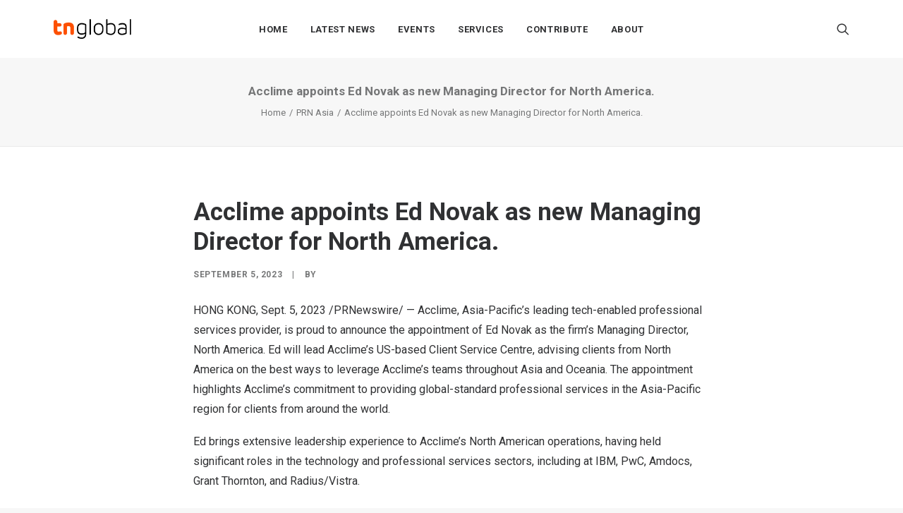

--- FILE ---
content_type: text/html; charset=UTF-8
request_url: https://technode.global/prnasia/acclime-appoints-ed-novak-as-new-managing-director-for-north-america/
body_size: 16763
content:
<!DOCTYPE html>
<html class="no-touch" lang="en-US" xmlns="http://www.w3.org/1999/xhtml">
<head>
<meta http-equiv="Content-Type" content="text/html; charset=UTF-8">
<meta name="viewport" content="width=device-width, initial-scale=1">
<link rel="profile" href="https://gmpg.org/xfn/11">
<link rel="pingback" href="https://technode.global/xmlrpc.php">
<meta name='robots' content='index, follow, max-image-preview:large, max-snippet:-1, max-video-preview:-1' />

	<!-- This site is optimized with the Yoast SEO plugin v26.8 - https://yoast.com/product/yoast-seo-wordpress/ -->
	<title>Acclime appoints Ed Novak as new Managing Director for North America. - TNGlobal</title>
	<link rel="canonical" href="https://technode.global/prnasia/acclime-appoints-ed-novak-as-new-managing-director-for-north-america/" />
	<meta property="og:locale" content="en_US" />
	<meta property="og:type" content="article" />
	<meta property="og:title" content="Acclime appoints Ed Novak as new Managing Director for North America. - TNGlobal" />
	<meta property="og:description" content="HONG KONG, Sept. 5, 2023 /PRNewswire/ &#8212; Acclime, Asia-Pacific&#8217;s leading tech-enabled professional services provider, is proud to announce the appointment [&hellip;]" />
	<meta property="og:url" content="https://technode.global/prnasia/acclime-appoints-ed-novak-as-new-managing-director-for-north-america/" />
	<meta property="og:site_name" content="TNGlobal" />
	<meta property="og:image" content="https://technode.global/wp-content/uploads/2021/06/8-Startup-Awards-FB-_-Others-1200pxW-x-630pxH.png" />
	<meta property="og:image:width" content="1200" />
	<meta property="og:image:height" content="630" />
	<meta property="og:image:type" content="image/png" />
	<meta name="twitter:card" content="summary_large_image" />
	<meta name="twitter:label1" content="Est. reading time" />
	<meta name="twitter:data1" content="2 minutes" />
	<script type="application/ld+json" class="yoast-schema-graph">{"@context":"https://schema.org","@graph":[{"@type":"WebPage","@id":"https://technode.global/prnasia/acclime-appoints-ed-novak-as-new-managing-director-for-north-america/","url":"https://technode.global/prnasia/acclime-appoints-ed-novak-as-new-managing-director-for-north-america/","name":"Acclime appoints Ed Novak as new Managing Director for North America. - TNGlobal","isPartOf":{"@id":"https://technode.global/#website"},"primaryImageOfPage":{"@id":"https://technode.global/prnasia/acclime-appoints-ed-novak-as-new-managing-director-for-north-america/#primaryimage"},"image":{"@id":"https://technode.global/prnasia/acclime-appoints-ed-novak-as-new-managing-director-for-north-america/#primaryimage"},"thumbnailUrl":"https://technode.global/wp-content/uploads/2023/09/TNGlobal-featured.jpg","datePublished":"2023-09-05T00:50:00+00:00","breadcrumb":{"@id":"https://technode.global/prnasia/acclime-appoints-ed-novak-as-new-managing-director-for-north-america/#breadcrumb"},"inLanguage":"en-US","potentialAction":[{"@type":"ReadAction","target":["https://technode.global/prnasia/acclime-appoints-ed-novak-as-new-managing-director-for-north-america/"]}]},{"@type":"ImageObject","inLanguage":"en-US","@id":"https://technode.global/prnasia/acclime-appoints-ed-novak-as-new-managing-director-for-north-america/#primaryimage","url":"https://technode.global/wp-content/uploads/2023/09/TNGlobal-featured.jpg","contentUrl":"https://technode.global/wp-content/uploads/2023/09/TNGlobal-featured.jpg","width":1920,"height":1280},{"@type":"BreadcrumbList","@id":"https://technode.global/prnasia/acclime-appoints-ed-novak-as-new-managing-director-for-north-america/#breadcrumb","itemListElement":[{"@type":"ListItem","position":1,"name":"Homepage","item":"https://technode.global/"},{"@type":"ListItem","position":2,"name":"Acclime appoints Ed Novak as new Managing Director for North America."}]},{"@type":"WebSite","@id":"https://technode.global/#website","url":"https://technode.global/","name":"TNGlobal","description":"Latest news and trends about tech","publisher":{"@id":"https://technode.global/#organization"},"potentialAction":[{"@type":"SearchAction","target":{"@type":"EntryPoint","urlTemplate":"https://technode.global/?s={search_term_string}"},"query-input":{"@type":"PropertyValueSpecification","valueRequired":true,"valueName":"search_term_string"}}],"inLanguage":"en-US"},{"@type":"Organization","@id":"https://technode.global/#organization","name":"TechNode Global","url":"https://technode.global/","logo":{"@type":"ImageObject","inLanguage":"en-US","@id":"https://technode.global/#/schema/logo/image/","url":"https://technode.global/wp-content/uploads/2021/07/TG_round_orange.png","contentUrl":"https://technode.global/wp-content/uploads/2021/07/TG_round_orange.png","width":1042,"height":1042,"caption":"TechNode Global"},"image":{"@id":"https://technode.global/#/schema/logo/image/"}}]}</script>
	<!-- / Yoast SEO plugin. -->


<link rel='dns-prefetch' href='//www.googletagmanager.com' />
<link rel='dns-prefetch' href='//fonts.googleapis.com' />
<link rel="alternate" type="application/rss+xml" title="TNGlobal &raquo; Feed" href="https://technode.global/feed/" />
<link rel="alternate" type="text/calendar" title="TNGlobal &raquo; iCal Feed" href="https://technode.global/all-events/?ical=1" />
<link rel="alternate" title="oEmbed (JSON)" type="application/json+oembed" href="https://technode.global/wp-json/oembed/1.0/embed?url=https%3A%2F%2Ftechnode.global%2Fprnasia%2Facclime-appoints-ed-novak-as-new-managing-director-for-north-america%2F" />
<link rel="alternate" title="oEmbed (XML)" type="text/xml+oembed" href="https://technode.global/wp-json/oembed/1.0/embed?url=https%3A%2F%2Ftechnode.global%2Fprnasia%2Facclime-appoints-ed-novak-as-new-managing-director-for-north-america%2F&#038;format=xml" />
		<style>
			.lazyload,
			.lazyloading {
				max-width: 100%;
			}
		</style>
		<!-- technode.global is managing ads with Advanced Ads 2.0.16 – https://wpadvancedads.com/ --><script id="techn-ready">
			window.advanced_ads_ready=function(e,a){a=a||"complete";var d=function(e){return"interactive"===a?"loading"!==e:"complete"===e};d(document.readyState)?e():document.addEventListener("readystatechange",(function(a){d(a.target.readyState)&&e()}),{once:"interactive"===a})},window.advanced_ads_ready_queue=window.advanced_ads_ready_queue||[];		</script>
		<style id='wp-img-auto-sizes-contain-inline-css' type='text/css'>
img:is([sizes=auto i],[sizes^="auto," i]){contain-intrinsic-size:3000px 1500px}
/*# sourceURL=wp-img-auto-sizes-contain-inline-css */
</style>
<style id='wp-emoji-styles-inline-css' type='text/css'>

	img.wp-smiley, img.emoji {
		display: inline !important;
		border: none !important;
		box-shadow: none !important;
		height: 1em !important;
		width: 1em !important;
		margin: 0 0.07em !important;
		vertical-align: -0.1em !important;
		background: none !important;
		padding: 0 !important;
	}
/*# sourceURL=wp-emoji-styles-inline-css */
</style>
<link rel='stylesheet' id='wp-block-library-css' href='https://technode.global/wp-includes/css/dist/block-library/style.min.css?ver=6.9' type='text/css' media='all' />
<style id='global-styles-inline-css' type='text/css'>
:root{--wp--preset--aspect-ratio--square: 1;--wp--preset--aspect-ratio--4-3: 4/3;--wp--preset--aspect-ratio--3-4: 3/4;--wp--preset--aspect-ratio--3-2: 3/2;--wp--preset--aspect-ratio--2-3: 2/3;--wp--preset--aspect-ratio--16-9: 16/9;--wp--preset--aspect-ratio--9-16: 9/16;--wp--preset--color--black: #000000;--wp--preset--color--cyan-bluish-gray: #abb8c3;--wp--preset--color--white: #ffffff;--wp--preset--color--pale-pink: #f78da7;--wp--preset--color--vivid-red: #cf2e2e;--wp--preset--color--luminous-vivid-orange: #ff6900;--wp--preset--color--luminous-vivid-amber: #fcb900;--wp--preset--color--light-green-cyan: #7bdcb5;--wp--preset--color--vivid-green-cyan: #00d084;--wp--preset--color--pale-cyan-blue: #8ed1fc;--wp--preset--color--vivid-cyan-blue: #0693e3;--wp--preset--color--vivid-purple: #9b51e0;--wp--preset--gradient--vivid-cyan-blue-to-vivid-purple: linear-gradient(135deg,rgb(6,147,227) 0%,rgb(155,81,224) 100%);--wp--preset--gradient--light-green-cyan-to-vivid-green-cyan: linear-gradient(135deg,rgb(122,220,180) 0%,rgb(0,208,130) 100%);--wp--preset--gradient--luminous-vivid-amber-to-luminous-vivid-orange: linear-gradient(135deg,rgb(252,185,0) 0%,rgb(255,105,0) 100%);--wp--preset--gradient--luminous-vivid-orange-to-vivid-red: linear-gradient(135deg,rgb(255,105,0) 0%,rgb(207,46,46) 100%);--wp--preset--gradient--very-light-gray-to-cyan-bluish-gray: linear-gradient(135deg,rgb(238,238,238) 0%,rgb(169,184,195) 100%);--wp--preset--gradient--cool-to-warm-spectrum: linear-gradient(135deg,rgb(74,234,220) 0%,rgb(151,120,209) 20%,rgb(207,42,186) 40%,rgb(238,44,130) 60%,rgb(251,105,98) 80%,rgb(254,248,76) 100%);--wp--preset--gradient--blush-light-purple: linear-gradient(135deg,rgb(255,206,236) 0%,rgb(152,150,240) 100%);--wp--preset--gradient--blush-bordeaux: linear-gradient(135deg,rgb(254,205,165) 0%,rgb(254,45,45) 50%,rgb(107,0,62) 100%);--wp--preset--gradient--luminous-dusk: linear-gradient(135deg,rgb(255,203,112) 0%,rgb(199,81,192) 50%,rgb(65,88,208) 100%);--wp--preset--gradient--pale-ocean: linear-gradient(135deg,rgb(255,245,203) 0%,rgb(182,227,212) 50%,rgb(51,167,181) 100%);--wp--preset--gradient--electric-grass: linear-gradient(135deg,rgb(202,248,128) 0%,rgb(113,206,126) 100%);--wp--preset--gradient--midnight: linear-gradient(135deg,rgb(2,3,129) 0%,rgb(40,116,252) 100%);--wp--preset--font-size--small: 13px;--wp--preset--font-size--medium: 20px;--wp--preset--font-size--large: 36px;--wp--preset--font-size--x-large: 42px;--wp--preset--spacing--20: 0.44rem;--wp--preset--spacing--30: 0.67rem;--wp--preset--spacing--40: 1rem;--wp--preset--spacing--50: 1.5rem;--wp--preset--spacing--60: 2.25rem;--wp--preset--spacing--70: 3.38rem;--wp--preset--spacing--80: 5.06rem;--wp--preset--shadow--natural: 6px 6px 9px rgba(0, 0, 0, 0.2);--wp--preset--shadow--deep: 12px 12px 50px rgba(0, 0, 0, 0.4);--wp--preset--shadow--sharp: 6px 6px 0px rgba(0, 0, 0, 0.2);--wp--preset--shadow--outlined: 6px 6px 0px -3px rgb(255, 255, 255), 6px 6px rgb(0, 0, 0);--wp--preset--shadow--crisp: 6px 6px 0px rgb(0, 0, 0);}:where(.is-layout-flex){gap: 0.5em;}:where(.is-layout-grid){gap: 0.5em;}body .is-layout-flex{display: flex;}.is-layout-flex{flex-wrap: wrap;align-items: center;}.is-layout-flex > :is(*, div){margin: 0;}body .is-layout-grid{display: grid;}.is-layout-grid > :is(*, div){margin: 0;}:where(.wp-block-columns.is-layout-flex){gap: 2em;}:where(.wp-block-columns.is-layout-grid){gap: 2em;}:where(.wp-block-post-template.is-layout-flex){gap: 1.25em;}:where(.wp-block-post-template.is-layout-grid){gap: 1.25em;}.has-black-color{color: var(--wp--preset--color--black) !important;}.has-cyan-bluish-gray-color{color: var(--wp--preset--color--cyan-bluish-gray) !important;}.has-white-color{color: var(--wp--preset--color--white) !important;}.has-pale-pink-color{color: var(--wp--preset--color--pale-pink) !important;}.has-vivid-red-color{color: var(--wp--preset--color--vivid-red) !important;}.has-luminous-vivid-orange-color{color: var(--wp--preset--color--luminous-vivid-orange) !important;}.has-luminous-vivid-amber-color{color: var(--wp--preset--color--luminous-vivid-amber) !important;}.has-light-green-cyan-color{color: var(--wp--preset--color--light-green-cyan) !important;}.has-vivid-green-cyan-color{color: var(--wp--preset--color--vivid-green-cyan) !important;}.has-pale-cyan-blue-color{color: var(--wp--preset--color--pale-cyan-blue) !important;}.has-vivid-cyan-blue-color{color: var(--wp--preset--color--vivid-cyan-blue) !important;}.has-vivid-purple-color{color: var(--wp--preset--color--vivid-purple) !important;}.has-black-background-color{background-color: var(--wp--preset--color--black) !important;}.has-cyan-bluish-gray-background-color{background-color: var(--wp--preset--color--cyan-bluish-gray) !important;}.has-white-background-color{background-color: var(--wp--preset--color--white) !important;}.has-pale-pink-background-color{background-color: var(--wp--preset--color--pale-pink) !important;}.has-vivid-red-background-color{background-color: var(--wp--preset--color--vivid-red) !important;}.has-luminous-vivid-orange-background-color{background-color: var(--wp--preset--color--luminous-vivid-orange) !important;}.has-luminous-vivid-amber-background-color{background-color: var(--wp--preset--color--luminous-vivid-amber) !important;}.has-light-green-cyan-background-color{background-color: var(--wp--preset--color--light-green-cyan) !important;}.has-vivid-green-cyan-background-color{background-color: var(--wp--preset--color--vivid-green-cyan) !important;}.has-pale-cyan-blue-background-color{background-color: var(--wp--preset--color--pale-cyan-blue) !important;}.has-vivid-cyan-blue-background-color{background-color: var(--wp--preset--color--vivid-cyan-blue) !important;}.has-vivid-purple-background-color{background-color: var(--wp--preset--color--vivid-purple) !important;}.has-black-border-color{border-color: var(--wp--preset--color--black) !important;}.has-cyan-bluish-gray-border-color{border-color: var(--wp--preset--color--cyan-bluish-gray) !important;}.has-white-border-color{border-color: var(--wp--preset--color--white) !important;}.has-pale-pink-border-color{border-color: var(--wp--preset--color--pale-pink) !important;}.has-vivid-red-border-color{border-color: var(--wp--preset--color--vivid-red) !important;}.has-luminous-vivid-orange-border-color{border-color: var(--wp--preset--color--luminous-vivid-orange) !important;}.has-luminous-vivid-amber-border-color{border-color: var(--wp--preset--color--luminous-vivid-amber) !important;}.has-light-green-cyan-border-color{border-color: var(--wp--preset--color--light-green-cyan) !important;}.has-vivid-green-cyan-border-color{border-color: var(--wp--preset--color--vivid-green-cyan) !important;}.has-pale-cyan-blue-border-color{border-color: var(--wp--preset--color--pale-cyan-blue) !important;}.has-vivid-cyan-blue-border-color{border-color: var(--wp--preset--color--vivid-cyan-blue) !important;}.has-vivid-purple-border-color{border-color: var(--wp--preset--color--vivid-purple) !important;}.has-vivid-cyan-blue-to-vivid-purple-gradient-background{background: var(--wp--preset--gradient--vivid-cyan-blue-to-vivid-purple) !important;}.has-light-green-cyan-to-vivid-green-cyan-gradient-background{background: var(--wp--preset--gradient--light-green-cyan-to-vivid-green-cyan) !important;}.has-luminous-vivid-amber-to-luminous-vivid-orange-gradient-background{background: var(--wp--preset--gradient--luminous-vivid-amber-to-luminous-vivid-orange) !important;}.has-luminous-vivid-orange-to-vivid-red-gradient-background{background: var(--wp--preset--gradient--luminous-vivid-orange-to-vivid-red) !important;}.has-very-light-gray-to-cyan-bluish-gray-gradient-background{background: var(--wp--preset--gradient--very-light-gray-to-cyan-bluish-gray) !important;}.has-cool-to-warm-spectrum-gradient-background{background: var(--wp--preset--gradient--cool-to-warm-spectrum) !important;}.has-blush-light-purple-gradient-background{background: var(--wp--preset--gradient--blush-light-purple) !important;}.has-blush-bordeaux-gradient-background{background: var(--wp--preset--gradient--blush-bordeaux) !important;}.has-luminous-dusk-gradient-background{background: var(--wp--preset--gradient--luminous-dusk) !important;}.has-pale-ocean-gradient-background{background: var(--wp--preset--gradient--pale-ocean) !important;}.has-electric-grass-gradient-background{background: var(--wp--preset--gradient--electric-grass) !important;}.has-midnight-gradient-background{background: var(--wp--preset--gradient--midnight) !important;}.has-small-font-size{font-size: var(--wp--preset--font-size--small) !important;}.has-medium-font-size{font-size: var(--wp--preset--font-size--medium) !important;}.has-large-font-size{font-size: var(--wp--preset--font-size--large) !important;}.has-x-large-font-size{font-size: var(--wp--preset--font-size--x-large) !important;}
/*# sourceURL=global-styles-inline-css */
</style>

<style id='classic-theme-styles-inline-css' type='text/css'>
/*! This file is auto-generated */
.wp-block-button__link{color:#fff;background-color:#32373c;border-radius:9999px;box-shadow:none;text-decoration:none;padding:calc(.667em + 2px) calc(1.333em + 2px);font-size:1.125em}.wp-block-file__button{background:#32373c;color:#fff;text-decoration:none}
/*# sourceURL=/wp-includes/css/classic-themes.min.css */
</style>
<link rel='stylesheet' id='uncodefont-google-css' href='//fonts.googleapis.com/css?family=Rubik%3A300%2C300italic%2Cregular%2Citalic%2C500%2C500italic%2C700%2C700italic%2C900%2C900italic%7CRoboto%3A100%2C100italic%2C300%2C300italic%2Cregular%2Citalic%2C500%2C500italic%2C700%2C700italic%2C900%2C900italic%7CBebas+Neue%3Aregular&#038;subset=latin%2Clatin-ext%2Chebrew%2Ccyrillic%2Cvietnamese%2Cgreek-ext%2Ccyrillic-ext%2Cgreek&#038;ver=2.8.12' type='text/css' media='all' />
<link rel='stylesheet' id='usp_style-css' href='https://technode.global/wp-content/plugins/user-submitted-posts/resources/usp.css?ver=20260113' type='text/css' media='all' />
<link rel='stylesheet' id='uncode-gutenberg-frontend-css' href='https://technode.global/wp-content/themes/uncode/core/inc/compatibility/gutenberg/assets/css/uncode-gutenberg-frontend.css?ver=2.8.12' type='text/css' media='all' />
<link rel='stylesheet' id='uncode-style-css' href='https://technode.global/wp-content/themes/uncode/library/css/style.css?ver=1937557625' type='text/css' media='all' />
<style id='uncode-style-inline-css' type='text/css'>

@media (max-width: 959px) { .navbar-brand > * { height: 16px !important;}}
@media (min-width: 960px) { .limit-width { max-width: 1200px; margin: auto;}}
.menu-primary ul.menu-smart > li > a, .menu-primary ul.menu-smart li.dropdown > a, .menu-primary ul.menu-smart li.mega-menu > a, .vmenu-container ul.menu-smart > li > a, .vmenu-container ul.menu-smart li.dropdown > a { text-transform: uppercase; }
body.menu-custom-padding .col-lg-0.logo-container, body.menu-custom-padding .col-lg-2.logo-container, body.menu-custom-padding .col-lg-12 .logo-container, body.menu-custom-padding .col-lg-4.logo-container { padding-top: 27px; padding-bottom: 27px; }
body.menu-custom-padding .col-lg-0.logo-container.shrinked, body.menu-custom-padding .col-lg-2.logo-container.shrinked, body.menu-custom-padding .col-lg-12 .logo-container.shrinked, body.menu-custom-padding .col-lg-4.logo-container.shrinked { padding-top: 18px; padding-bottom: 18px; }
@media (max-width: 959px) { body.menu-custom-padding .menu-container .logo-container { padding-top: 18px !important; padding-bottom: 18px !important; } }
#changer-back-color { transition: background-color 1000ms cubic-bezier(0.25, 1, 0.5, 1) !important; } #changer-back-color > div { transition: opacity 1000ms cubic-bezier(0.25, 1, 0.5, 1) !important; } body.bg-changer-init.disable-hover .main-wrapper .style-light,  body.bg-changer-init.disable-hover .main-wrapper .style-light h1,  body.bg-changer-init.disable-hover .main-wrapper .style-light h2, body.bg-changer-init.disable-hover .main-wrapper .style-light h3, body.bg-changer-init.disable-hover .main-wrapper .style-light h4, body.bg-changer-init.disable-hover .main-wrapper .style-light h5, body.bg-changer-init.disable-hover .main-wrapper .style-light h6, body.bg-changer-init.disable-hover .main-wrapper .style-light a, body.bg-changer-init.disable-hover .main-wrapper .style-dark, body.bg-changer-init.disable-hover .main-wrapper .style-dark h1, body.bg-changer-init.disable-hover .main-wrapper .style-dark h2, body.bg-changer-init.disable-hover .main-wrapper .style-dark h3, body.bg-changer-init.disable-hover .main-wrapper .style-dark h4, body.bg-changer-init.disable-hover .main-wrapper .style-dark h5, body.bg-changer-init.disable-hover .main-wrapper .style-dark h6, body.bg-changer-init.disable-hover .main-wrapper .style-dark a { transition: color 1000ms cubic-bezier(0.25, 1, 0.5, 1) !important; }
/*# sourceURL=uncode-style-inline-css */
</style>
<link rel='stylesheet' id='uncode-icons-css' href='https://technode.global/wp-content/themes/uncode/library/css/uncode-icons.css?ver=1937557625' type='text/css' media='all' />
<link rel='stylesheet' id='uncode-custom-style-css' href='https://technode.global/wp-content/themes/uncode/library/css/style-custom.css?ver=1937557625' type='text/css' media='all' />
<style id='uncode-custom-style-inline-css' type='text/css'>
.isotope-filters ul.menu-smart li span a {font-size:14px;}.style-light .color-violet .separator-break {border-color:#8f00ff;}.style-light .color-green .separator-break {border-color:#4fed00;}.style-light .color-blue .separator-break {border-color:#11f5ff;}.tmb .t-entry-excerpt p, .tmb .t-entry-title+p {font-size:16px;}.post p {font-size:18px;}@media (max-width:959px) {.menu-container .logo-container {padding-left:24px !important;padding-right:24px !important;}.mobile-menu-button {padding-left:24px;padding-right:24px;}.main-container .row-container .row-parent {padding:0 24px;}.main-container .row-container .double-top-padding {padding-top:24px;}.main-container .row-container .row-parent .post-content>p {text-align:justify;}.header-wrapper .header-content-inner>.header-title>span {line-height:1.3;}.alignleft {float:none;}}
/*# sourceURL=uncode-custom-style-inline-css */
</style>
<script type="text/javascript" src="https://technode.global/wp-includes/js/jquery/jquery.min.js?ver=3.7.1" id="jquery-core-js"></script>
<script type="text/javascript" src="https://technode.global/wp-includes/js/jquery/jquery-migrate.min.js?ver=3.4.1" id="jquery-migrate-js"></script>
<script type="text/javascript" src="https://technode.global/wp-content/plugins/user-submitted-posts/resources/jquery.chosen.js?ver=20260113" id="usp_chosen-js"></script>
<script type="text/javascript" src="https://technode.global/wp-content/plugins/user-submitted-posts/resources/jquery.cookie.js?ver=20260113" id="usp_cookie-js"></script>
<script type="text/javascript" src="https://technode.global/wp-content/plugins/user-submitted-posts/resources/jquery.parsley.min.js?ver=20260113" id="usp_parsley-js"></script>
<script type="text/javascript" id="usp_core-js-before">
/* <![CDATA[ */
var usp_custom_field = "usp_custom_field"; var usp_custom_field_2 = "usp_custom_field_2"; var usp_custom_checkbox = "usp_custom_checkbox"; var usp_case_sensitivity = "false"; var usp_min_images = 1; var usp_max_images = 3; var usp_parsley_error = "Incorrect response."; var usp_multiple_cats = 1; var usp_existing_tags = 0; var usp_recaptcha_disp = "hide"; var usp_recaptcha_vers = "2"; var usp_recaptcha_key = ""; var challenge_nonce = "a28c305952"; var ajax_url = "https:\/\/technode.global\/wp-admin\/admin-ajax.php"; 
//# sourceURL=usp_core-js-before
/* ]]> */
</script>
<script type="text/javascript" src="https://technode.global/wp-content/plugins/user-submitted-posts/resources/jquery.usp.core.js?ver=20260113" id="usp_core-js"></script>
<script type="text/javascript" src="/wp-content/themes/uncode/library/js/ai-uncode.js" id="uncodeAI" data-home="/" data-path="/" data-breakpoints-images="720,1032,1440,2064,2880" id="ai-uncode-js"></script>
<script type="text/javascript" id="uncode-init-js-extra">
/* <![CDATA[ */
var SiteParameters = {"days":"days","hours":"hours","minutes":"minutes","seconds":"seconds","constant_scroll":"on","scroll_speed":"2","parallax_factor":"0.25","loading":"Loading\u2026","slide_name":"slide","slide_footer":"footer","ajax_url":"https://technode.global/wp-admin/admin-ajax.php","nonce_adaptive_images":"0894d01671","nonce_srcset_async":"af4ce80b06","enable_debug":"","block_mobile_videos":"","is_frontend_editor":"","main_width":["1200","px"],"mobile_parallax_allowed":"","listen_for_screen_update":"1","wireframes_plugin_active":"1","sticky_elements":"off","resize_quality":"80","register_metadata":"","bg_changer_time":"1000","update_wc_fragments":"1","optimize_shortpixel_image":"","menu_mobile_offcanvas_gap":"45","custom_cursor_selector":"[href], .trigger-overlay, .owl-next, .owl-prev, .owl-dot, input[type=\"submit\"], input[type=\"checkbox\"], button[type=\"submit\"], a[class^=\"ilightbox\"], .ilightbox-thumbnail, .ilightbox-prev, .ilightbox-next, .overlay-close, .unmodal-close, .qty-inset \u003E span, .share-button li, .uncode-post-titles .tmb.tmb-click-area, .btn-link, .tmb-click-row .t-inside, .lg-outer button, .lg-thumb img, a[data-lbox], .uncode-close-offcanvas-overlay","mobile_parallax_animation":"","lbox_enhanced":"","native_media_player":"1","vimeoPlayerParams":"?autoplay=0","ajax_filter_key_search":"key","ajax_filter_key_unfilter":"unfilter","index_pagination_disable_scroll":"","index_pagination_scroll_to":"","uncode_wc_popup_cart_qty":"","disable_hover_hack":"","uncode_adaptive":"1","ai_breakpoints":"720,1032,1440,2064,2880"};
//# sourceURL=uncode-init-js-extra
/* ]]> */
</script>
<script type="text/javascript" src="https://technode.global/wp-content/themes/uncode/library/js/init.js?ver=1937557625" id="uncode-init-js"></script>

<!-- Google tag (gtag.js) snippet added by Site Kit -->
<!-- Google Analytics snippet added by Site Kit -->
<script type="text/javascript" src="https://www.googletagmanager.com/gtag/js?id=GT-MQBL4FF" id="google_gtagjs-js" async></script>
<script type="text/javascript" id="google_gtagjs-js-after">
/* <![CDATA[ */
window.dataLayer = window.dataLayer || [];function gtag(){dataLayer.push(arguments);}
gtag("set","linker",{"domains":["technode.global"]});
gtag("js", new Date());
gtag("set", "developer_id.dZTNiMT", true);
gtag("config", "GT-MQBL4FF");
//# sourceURL=google_gtagjs-js-after
/* ]]> */
</script>
<script></script><link rel="https://api.w.org/" href="https://technode.global/wp-json/" /><link rel="alternate" title="JSON" type="application/json" href="https://technode.global/wp-json/wp/v2/prnasia/55916" /><link rel="EditURI" type="application/rsd+xml" title="RSD" href="https://technode.global/xmlrpc.php?rsd" />
<link rel='shortlink' href='https://technode.global/?p=55916' />
<style type="text/css">
.feedzy-rss-link-icon:after {
	content: url("https://technode.global/wp-content/plugins/feedzy-rss-feeds/img/external-link.png");
	margin-left: 3px;
}
</style>
		<meta name="generator" content="Site Kit by Google 1.170.0" /><meta name="tec-api-version" content="v1"><meta name="tec-api-origin" content="https://technode.global"><link rel="alternate" href="https://technode.global/wp-json/tribe/events/v1/" />		<script>
			document.documentElement.className = document.documentElement.className.replace('no-js', 'js');
		</script>
				<style>
			.no-js img.lazyload {
				display: none;
			}

			figure.wp-block-image img.lazyloading {
				min-width: 150px;
			}

			.lazyload,
			.lazyloading {
				--smush-placeholder-width: 100px;
				--smush-placeholder-aspect-ratio: 1/1;
				width: var(--smush-image-width, var(--smush-placeholder-width)) !important;
				aspect-ratio: var(--smush-image-aspect-ratio, var(--smush-placeholder-aspect-ratio)) !important;
			}

						.lazyload, .lazyloading {
				opacity: 0;
			}

			.lazyloaded {
				opacity: 1;
				transition: opacity 200ms;
				transition-delay: 0ms;
			}

					</style>
		<link rel="icon" href="https://technode.global/wp-content/uploads/2020/05/cropped-technode-icon-2020_512x512-32x32.png" sizes="32x32" />
<link rel="icon" href="https://technode.global/wp-content/uploads/2020/05/cropped-technode-icon-2020_512x512-192x192.png" sizes="192x192" />
<link rel="apple-touch-icon" href="https://technode.global/wp-content/uploads/2020/05/cropped-technode-icon-2020_512x512-180x180.png" />
<meta name="msapplication-TileImage" content="https://technode.global/wp-content/uploads/2020/05/cropped-technode-icon-2020_512x512-270x270.png" />
<noscript><style> .wpb_animate_when_almost_visible { opacity: 1; }</style></noscript></head>
<body class="wp-singular prnasia-template-default single single-prnasia postid-55916 wp-theme-uncode style-color-lxmt-bg tribe-no-js page-template-uncode group-blog hormenu-position-left hmenu hmenu-position-center header-full-width main-center-align menu-mobile-transparent menu-custom-padding textual-accent-color menu-sticky-mobile menu-mobile-centered menu-mobile-animated mobile-parallax-not-allowed ilb-no-bounce qw-body-scroll-disabled menu-sticky-fix no-qty-fx wpb-js-composer js-comp-ver-7.4 vc_responsive aa-prefix-techn-" data-border="0">
		<div id="vh_layout_help"></div><div class="body-borders" data-border="0"><div class="top-border body-border-shadow"></div><div class="right-border body-border-shadow"></div><div class="bottom-border body-border-shadow"></div><div class="left-border body-border-shadow"></div><div class="top-border style-light-bg"></div><div class="right-border style-light-bg"></div><div class="bottom-border style-light-bg"></div><div class="left-border style-light-bg"></div></div>	<div class="box-wrapper">
		<div class="box-container">
		<script type="text/javascript" id="initBox">UNCODE.initBox();</script>
		<div class="menu-wrapper menu-shrink menu-sticky menu-sticky-mobile menu-no-arrows">
													
													<header id="masthead" class="navbar menu-primary menu-light submenu-dark menu-transparent menu-add-padding style-light-original menu-absolute menu-animated menu-with-logo">
														<div class="menu-container style-color-xsdn-bg menu-no-borders">
															<div class="row-menu limit-width">
																<div class="row-menu-inner">
																	<div id="logo-container-mobile" class="col-lg-0 logo-container middle">
																		<div id="main-logo" class="navbar-header style-light">
																			<a href="https://technode.global/" class="navbar-brand" data-padding-shrink ="18" data-minheight="20" aria-label="TNGlobal"><div class="logo-image main-logo  logo-light" data-maxheight="28" style="height: 28px;"><img decoding="async" src="https://technode.global/wp-content/uploads/2023/08/tnglobal-logo.png" alt="logo" width="400" height="102" class="img-responsive" loading="lazy" /></div><div class="logo-image main-logo  logo-dark" data-maxheight="28" style="height: 28px;display:none;"><img decoding="async" src="https://technode.global/wp-content/uploads/2023/08/tnglobal-logo-light.png" alt="logo" width="400" height="102" class="img-responsive" loading="lazy" /></div></a>
																		</div>
																		<div class="mmb-container"><div class="mobile-additional-icons"></div><div class="mobile-menu-button mobile-menu-button-light lines-button"><span class="lines"><span></span></span></div></div>
																	</div>
																	<div class="col-lg-12 main-menu-container middle">
																		<div class="menu-horizontal menu-dd-shadow-xl ">
																			<div class="menu-horizontal-inner">
																				<div class="nav navbar-nav navbar-main navbar-nav-first"><ul id="menu-technode-global" class="menu-primary-inner menu-smart sm"><li id="menu-item-5677" class="menu-item menu-item-type-post_type menu-item-object-page menu-item-home menu-item-5677 menu-item-link"><a title="Home" href="https://technode.global/">Home<i class="fa fa-angle-right fa-dropdown"></i></a></li>
<li id="menu-item-48249" class="menu-item menu-item-type-taxonomy menu-item-object-category menu-item-has-children menu-item-48249 dropdown menu-item-link"><a title="Latest News" href="https://technode.global/category/news/" data-toggle="dropdown" class="dropdown-toggle" data-type="title">Latest News<i class="fa fa-angle-down fa-dropdown"></i></a>
<ul role="menu" class="drop-menu">
	<li id="menu-item-10511" class="menu-item menu-item-type-custom menu-item-object-custom menu-item-home menu-item-has-children menu-item-10511 dropdown"><a title="Sections" href="https://technode.global/#" data-type="title">Sections<i class="fa fa-angle-down fa-dropdown"></i></a>
	<ul role="menu" class="drop-menu">
		<li id="menu-item-10512" class="menu-item menu-item-type-custom menu-item-object-custom menu-item-10512"><a title="Analysis" href="https://technode.global/category/analysis/">Analysis<i class="fa fa-angle-right fa-dropdown"></i></a></li>
		<li id="menu-item-10516" class="menu-item menu-item-type-custom menu-item-object-custom menu-item-10516"><a title="News" href="https://technode.global/category/news/">News<i class="fa fa-angle-right fa-dropdown"></i></a></li>
		<li id="menu-item-10514" class="menu-item menu-item-type-custom menu-item-object-custom menu-item-10514"><a title="Opinions" href="https://technode.global/category/opinion/">Opinions<i class="fa fa-angle-right fa-dropdown"></i></a></li>
		<li id="menu-item-10513" class="menu-item menu-item-type-custom menu-item-object-custom menu-item-10513"><a title="Overviews" href="https://technode.global/category/overviews/">Overviews<i class="fa fa-angle-right fa-dropdown"></i></a></li>
		<li id="menu-item-10656" class="menu-item menu-item-type-custom menu-item-object-custom menu-item-10656"><a title="Q&amp;A" href="https://technode.global/category/qa/">Q&#038;A<i class="fa fa-angle-right fa-dropdown"></i></a></li>
		<li id="menu-item-10515" class="menu-item menu-item-type-custom menu-item-object-custom menu-item-10515"><a title="Startup Profiles" href="https://technode.global/category/startup-profiles/">Startup Profiles<i class="fa fa-angle-right fa-dropdown"></i></a></li>
		<li id="menu-item-12714" class="menu-item menu-item-type-custom menu-item-object-custom menu-item-12714"><a title="Community" href="https://technode.global/category/community/">Community<i class="fa fa-angle-right fa-dropdown"></i></a></li>
		<li id="menu-item-29674" class="menu-item menu-item-type-custom menu-item-object-custom menu-item-29674"><a title="Web3 in Focus" href="https://technode.global/category/web3">Web3 in Focus<i class="fa fa-angle-right fa-dropdown"></i></a></li>
		<li id="menu-item-11186" class="menu-item menu-item-type-taxonomy menu-item-object-category menu-item-11186"><a title="Video" href="https://technode.global/category/video/">Video<i class="fa fa-angle-right fa-dropdown"></i></a></li>
	</ul>
</li>
	<li id="menu-item-10517" class="menu-item menu-item-type-custom menu-item-object-custom menu-item-home menu-item-has-children menu-item-10517 dropdown"><a title="Markets" href="https://technode.global/#" data-type="title">Markets<i class="fa fa-angle-down fa-dropdown"></i></a>
	<ul role="menu" class="drop-menu">
		<li id="menu-item-10524" class="menu-item menu-item-type-custom menu-item-object-custom menu-item-10524"><a title="China" href="https://technode.global/category/onlocation/china/">China<i class="fa fa-angle-right fa-dropdown"></i></a></li>
		<li id="menu-item-10520" class="menu-item menu-item-type-custom menu-item-object-custom menu-item-10520"><a title="Indonesia" href="https://technode.global/category/onlocation/indonesia/">Indonesia<i class="fa fa-angle-right fa-dropdown"></i></a></li>
		<li id="menu-item-10526" class="menu-item menu-item-type-custom menu-item-object-custom menu-item-10526"><a title="Malaysia" href="https://technode.global/category/onlocation/malaysia/">Malaysia<i class="fa fa-angle-right fa-dropdown"></i></a></li>
		<li id="menu-item-10518" class="menu-item menu-item-type-custom menu-item-object-custom menu-item-10518"><a title="Philippines" href="https://technode.global/category/onlocation/philippines/">Philippines<i class="fa fa-angle-right fa-dropdown"></i></a></li>
		<li id="menu-item-10519" class="menu-item menu-item-type-custom menu-item-object-custom menu-item-10519"><a title="Singapore" href="https://technode.global/category/onlocation/singapore/">Singapore<i class="fa fa-angle-right fa-dropdown"></i></a></li>
		<li id="menu-item-10522" class="menu-item menu-item-type-custom menu-item-object-custom menu-item-10522"><a title="Thailand" href="https://technode.global/category/onlocation/thailand/">Thailand<i class="fa fa-angle-right fa-dropdown"></i></a></li>
		<li id="menu-item-10521" class="menu-item menu-item-type-custom menu-item-object-custom menu-item-10521"><a title="Vietnam" href="https://technode.global/category/onlocation/vietnam/">Vietnam<i class="fa fa-angle-right fa-dropdown"></i></a></li>
	</ul>
</li>
</ul>
</li>
<li id="menu-item-26261" class="menu-item menu-item-type-post_type menu-item-object-page menu-item-has-children menu-item-26261 dropdown menu-item-link"><a title="Events" href="https://technode.global/events/" data-toggle="dropdown" class="dropdown-toggle" data-type="title">Events<i class="fa fa-angle-down fa-dropdown"></i></a>
<ul role="menu" class="drop-menu">
	<li id="menu-item-108640" class="menu-item menu-item-type-custom menu-item-object-custom menu-item-108640"><a title="XIN Summit" href="https://technode.global/xin-summit">XIN Summit<i class="fa fa-angle-right fa-dropdown"></i></a></li>
	<li id="menu-item-100244" class="menu-item menu-item-type-post_type menu-item-object-page menu-item-has-children menu-item-100244 dropdown"><a title="ORIGIN Southeast Asia Conference" href="https://technode.global/origin/" data-type="title">ORIGIN Southeast Asia Conference<i class="fa fa-angle-down fa-dropdown"></i></a>
	<ul role="menu" class="drop-menu">
		<li id="menu-item-100341" class="menu-item menu-item-type-post_type menu-item-object-page menu-item-100341"><a title="ORIGIN Southeast Asia Conference 2025" href="https://technode.global/origin/">ORIGIN Southeast Asia Conference 2025<i class="fa fa-angle-right fa-dropdown"></i></a></li>
		<li id="menu-item-100335" class="menu-item menu-item-type-post_type menu-item-object-page menu-item-100335"><a title="ORIGIN Asia Tech Conference 2024" href="https://technode.global/origin-asia-tech-conference-2024/">ORIGIN Asia Tech Conference 2024<i class="fa fa-angle-right fa-dropdown"></i></a></li>
		<li id="menu-item-100339" class="menu-item menu-item-type-post_type menu-item-object-page menu-item-100339"><a title="ORIGIN Innovation Awards 2023" href="https://technode.global/origin-2023/innovation-awards/">ORIGIN Innovation Awards 2023<i class="fa fa-angle-right fa-dropdown"></i></a></li>
		<li id="menu-item-100340" class="menu-item menu-item-type-post_type menu-item-object-page menu-item-100340"><a title="Origin Innovation Awards 2022" href="https://technode.global/origin-innovation-awards-2022/">Origin Innovation Awards 2022<i class="fa fa-angle-right fa-dropdown"></i></a></li>
		<li id="menu-item-100336" class="menu-item menu-item-type-post_type menu-item-object-page menu-item-100336"><a title="ORIGIN Thailand 2019" href="https://technode.global/origin-2019/thailand-2019/">ORIGIN Thailand 2019<i class="fa fa-angle-right fa-dropdown"></i></a></li>
		<li id="menu-item-100338" class="menu-item menu-item-type-post_type menu-item-object-page menu-item-100338"><a title="ORIGIN Malaysia 2019" href="https://technode.global/origin-2019/malaysia-2019/">ORIGIN Malaysia 2019<i class="fa fa-angle-right fa-dropdown"></i></a></li>
		<li id="menu-item-100337" class="menu-item menu-item-type-post_type menu-item-object-page menu-item-100337"><a title="ORIGIN Singapore 2018" href="https://technode.global/origin-2019/singapore-2018/">ORIGIN Singapore 2018<i class="fa fa-angle-right fa-dropdown"></i></a></li>
	</ul>
</li>
	<li id="menu-item-56424" class="menu-item menu-item-type-post_type menu-item-object-page menu-item-has-children menu-item-56424 dropdown"><a title="Past Events" href="https://technode.global/events/" data-type="title">Past Events<i class="fa fa-angle-down fa-dropdown"></i></a>
	<ul role="menu" class="drop-menu">
		<li id="menu-item-102167" class="menu-item menu-item-type-post_type menu-item-object-page menu-item-102167"><a title="HaiNan SouthEast Asia AI Hardware Battle (HNSE AHB)" href="https://technode.global/hnse-ahb/">HaiNan SouthEast Asia AI Hardware Battle (HNSE AHB)<i class="fa fa-angle-right fa-dropdown"></i></a></li>
		<li id="menu-item-100344" class="menu-item menu-item-type-post_type menu-item-object-page menu-item-100344"><a title="TrustBridge Forum" href="https://technode.global/topics/trustbridge-forum/">TrustBridge Forum<i class="fa fa-angle-right fa-dropdown"></i></a></li>
		<li id="menu-item-100345" class="menu-item menu-item-type-post_type menu-item-object-page menu-item-100345"><a title="ITEC Global Entrepreneurship Competition" href="https://technode.global/itec-global-entrepreneurship-competition/">ITEC Global Entrepreneurship Competition<i class="fa fa-angle-right fa-dropdown"></i></a></li>
		<li id="menu-item-100346" class="menu-item menu-item-type-taxonomy menu-item-object-category menu-item-100346"><a title="Events Coverage" href="https://technode.global/category/events/">Events Coverage<i class="fa fa-angle-right fa-dropdown"></i></a></li>
	</ul>
</li>
	<li id="menu-item-108644" class="menu-item menu-item-type-custom menu-item-object-custom menu-item-108644"><a title="Event Calendar" href="https://technode.global/all-events">Event Calendar<i class="fa fa-angle-right fa-dropdown"></i></a></li>
</ul>
</li>
<li id="menu-item-6205" class="menu-item menu-item-type-post_type menu-item-object-page menu-item-6205 menu-item-link"><a title="Services" href="https://technode.global/services/">Services<i class="fa fa-angle-right fa-dropdown"></i></a></li>
<li id="menu-item-48248" class="menu-item menu-item-type-post_type menu-item-object-page menu-item-has-children menu-item-48248 dropdown menu-item-link"><a title="Contribute" href="https://technode.global/contribute/" data-toggle="dropdown" class="dropdown-toggle" data-type="title">Contribute<i class="fa fa-angle-down fa-dropdown"></i></a>
<ul role="menu" class="drop-menu">
	<li id="menu-item-68464" class="menu-item menu-item-type-custom menu-item-object-custom menu-item-68464"><a title="Community Archive" href="https://technode.global/insider">Community Archive<i class="fa fa-angle-right fa-dropdown"></i></a></li>
	<li id="menu-item-48273" class="menu-item menu-item-type-post_type menu-item-object-page menu-item-48273"><a title="Submit a Contribution" href="https://technode.global/contribute/">Submit a Contribution<i class="fa fa-angle-right fa-dropdown"></i></a></li>
</ul>
</li>
<li id="menu-item-5674" class="menu-item menu-item-type-post_type menu-item-object-page menu-item-has-children menu-item-5674 dropdown menu-item-link"><a title="About" href="https://technode.global/about/" data-toggle="dropdown" class="dropdown-toggle" data-type="title">About<i class="fa fa-angle-down fa-dropdown"></i></a>
<ul role="menu" class="drop-menu">
	<li id="menu-item-18038" class="menu-item menu-item-type-post_type menu-item-object-page menu-item-18038"><a title="Partner With Us" href="https://technode.global/partner-with-us/">Partner With Us<i class="fa fa-angle-right fa-dropdown"></i></a></li>
	<li id="menu-item-48274" class="menu-item menu-item-type-custom menu-item-object-custom menu-item-48274"><a title="Subscribe to Telegram Updates" href="https://t.me/technodeglobal">Subscribe to Telegram Updates<i class="fa fa-angle-right fa-dropdown"></i></a></li>
	<li id="menu-item-48275" class="menu-item menu-item-type-custom menu-item-object-custom menu-item-48275"><a title="Subscribe to Newsletter" href="https://technode.us4.list-manage.com/subscribe?u=bf53ae45bff406464a6418978&#038;id=9fd43a8988">Subscribe to Newsletter<i class="fa fa-angle-right fa-dropdown"></i></a></li>
	<li id="menu-item-48277" class="menu-item menu-item-type-custom menu-item-object-custom menu-item-48277"><a title="Follow us on Twitter" href="https://twitter.com/technodeglobal">Follow us on Twitter<i class="fa fa-angle-right fa-dropdown"></i></a></li>
	<li id="menu-item-48278" class="menu-item menu-item-type-custom menu-item-object-custom menu-item-48278"><a title="Follow us on LinkedIn" href="https://www.linkedin.com/company/technodeglobal/">Follow us on LinkedIn<i class="fa fa-angle-right fa-dropdown"></i></a></li>
	<li id="menu-item-48279" class="menu-item menu-item-type-custom menu-item-object-custom menu-item-48279"><a title="Follow us on Facebok" href="https://facebook.com/TechNodeGlobal">Follow us on Facebok<i class="fa fa-angle-right fa-dropdown"></i></a></li>
	<li id="menu-item-48281" class="menu-item menu-item-type-custom menu-item-object-custom menu-item-48281"><a title="Subscribe to our YouTube Channel" href="https://www.youtube.com/channel/UC--M5QsjorHoKnW_0J1W6Ew">Subscribe to our YouTube Channel<i class="fa fa-angle-right fa-dropdown"></i></a></li>
	<li id="menu-item-108442" class="menu-item menu-item-type-custom menu-item-object-custom menu-item-108442"><a title="TechNode Media Kit" href="https://technode.global/media-kit">TechNode Media Kit<i class="fa fa-angle-right fa-dropdown"></i></a></li>
</ul>
</li>
</ul></div><div class="uncode-close-offcanvas-mobile lines-button close navbar-mobile-el"><span class="lines"></span></div><div class="nav navbar-nav navbar-nav-last navbar-extra-icons"><ul class="menu-smart sm menu-icons menu-smart-social"><li class="menu-item-link search-icon style-light dropdown "><a href="#" class="trigger-overlay search-icon" data-area="search" data-container="box-container" aria-label="Search">
													<i class="fa fa-search3"></i><span class="desktop-hidden"><span>Search</span></span><i class="fa fa-angle-down fa-dropdown desktop-hidden"></i>
													</a><ul role="menu" class="drop-menu desktop-hidden">
														<li>
															<form class="search" method="get" action="https://technode.global/">
																<input type="search" class="search-field no-livesearch" placeholder="Search…" value="" name="s" title="Search…" /></form>
														</li>
													</ul></li></ul></div></div>
																		</div>
																	</div>
																</div>
															</div></div>
													</header>
												</div>			<script type="text/javascript" id="fixMenuHeight">UNCODE.fixMenuHeight();</script>
			<div class="main-wrapper">
				<div class="main-container">
					<div class="page-wrapper">
						<div class="sections-container">
<script type="text/javascript">UNCODE.initHeader();</script><div class="row-container row-breadcrumb row-breadcrumb-light text-center">
		  					<div class="row row-parent style-light limit-width">
									<div class="breadcrumb-title h5 text-bold">Acclime appoints Ed Novak as new Managing Director for North America.</div><ol class="breadcrumb header-subtitle"><li><a href="https://technode.global/">Home</a></li><li><a href="">PRN Asia</a></li><li class="current">Acclime appoints Ed Novak as new Managing Director for North America.</li></ol>
								</div>
							</div><article id="post-55916" class="page-body style-color-xsdn-bg post-55916 prnasia type-prnasia status-publish has-post-thumbnail hentry">
          <div class="post-wrapper">
          	<div class="post-body"><div class="post-content un-no-sidebar-layout" style="max-width: 804px; margin: auto;"><div class="row-container">
		  					<div class="row row-parent style-light double-top-padding double-bottom-padding">
									<div class="post-title-wrapper"><h1 class="post-title">Acclime appoints Ed Novak as new Managing Director for North America.</h1><div class="post-info"><div class="date-info">September 5, 2023</div><div class="author-info"><span>|</span>By <a href="https://technode.global/author/"></a></div></div></div><p><span class="xn-location">HONG KONG</span>, <span class="xn-chron">Sept. 5, 2023</span> /PRNewswire/ &#8212; Acclime, <span class="xn-location">Asia-Pacific&#8217;s</span> leading tech-enabled professional services provider, is proud to announce the appointment of <span class="xn-person">Ed Novak</span> as the firm&#8217;s Managing Director, <span class="xn-location">North America</span>. Ed will lead Acclime&#8217;s US-based Client Service Centre, advising clients from <span class="xn-location">North America</span> on the best ways to leverage Acclime&#8217;s teams throughout <span class="xn-location">Asia</span> and Oceania. The appointment highlights Acclime&#8217;s commitment to providing global-standard professional services in the <span class="xn-location">Asia-Pacific</span> region for clients from around the world.</p>
<div class="PRN_ImbeddedAssetReference">
</div>
<p>Ed brings extensive leadership experience to Acclime&#8217;s North American operations, having held significant roles in the technology and professional services sectors, including at IBM, PwC, Amdocs, <span class="xn-person">Grant Thornton</span>, and Radius/Vistra.</p>
<p><span class="xn-person">Blair Lucas</span>, Acclime&#8217;s Group Commercial Director, noted, &#8220;Ed&#8217;s particular skill set lies in supporting companies in <span class="xn-location">North America</span> to fulfil their growth strategies as they expand internationally. Ed built and led teams that delivered successful paths to global growth, and I have strong confidence in his ability to deliver meaningful results for Acclime&#8217;s North American clients.&#8221;</p>
<p>Ed shared Blair&#8217;s enthusiasm and confidence, stating, &#8220;I am thrilled to begin this new role, and I look forward to both managing a high-performance client support team and cultivating sustainable relationships with collaborative referral partners. As more and more companies invest in <span class="xn-location">Asia-Pacific</span> growth strategies, I am eager to leverage the Acclime advisory and corporate services platform for their benefit.&#8221;</p>
<p>Acclime&#8217;s CEO, <span class="xn-person">Martin Crawford</span>, put Ed&#8217;s appointment into perspective by adding, &#8220;The US is one of the largest FDI investors into <span class="xn-location">Asia</span> and the largest in the ASEAN bloc. Acclime&#8217;s mission is to help these companies navigate into and throughout these markets with our on-the-ground operations, backed by an expert team in their own time zone in the <span class="xn-location">USA</span>. Ed&#8217;s experience as an international expansion specialist will make him and his team the go-to experts for any US company or investor targeting expansion in the <span class="xn-location">Asia-Pacific</span> market.&#8221;</p>
<p>With <span class="xn-person">Ed Novak</span> leading the North American operation, Acclime continues on an exciting path of bolstering its tech capabilities to embrace enhanced digitisation, AI integration, and the delivery of exceptional corporate services. Acclime will be counting on Ed&#8217;s expertise to further strengthen its ability to deliver seamless cross-cultural integration for North American businesses in the <span class="xn-location">Asia-Pacific</span>.</p>
<p>About Acclime   </p>
<p>Acclime is a premier corporate and advisory services provider with operations in key <span class="xn-location">Asia-Pacific</span> jurisdictions, including Mainland China, <span class="xn-location">Hong Kong</span>, <span class="xn-location">Malaysia</span>, <span class="xn-location">Thailand</span>, <span class="xn-location">Cambodia</span>, <span class="xn-location">Vietnam</span>, <span class="xn-location">Philippines</span>, <span class="xn-location">Indonesia</span>, <span class="xn-location">Singapore</span>, <span class="xn-location">India</span>, <span class="xn-location">Australia</span>, and <span class="xn-location">New Zealand</span>. The company&#8217;s vision is to reinvent the corporate services sector with innovative solutions that help organisations and private clients advance their interests in <span class="xn-location">Asia</span>, with a particular focus on difficult-to-navigate emerging markets.</p>
<p>The Acclime group employs over 1,200 experts serving 13,000 clients across 15 countries, each with its own unique cultural and regulatory challenges. Global client service centres are also provided in the UK, US, EU, and UAE. For more information, please visit <a href="https://www.acclime.com/contact/" target="_blank" rel="noopener">www.acclime.com</a>.</p>
<div class="PRN_ImbeddedAssetReference">  </div>
								</div>
							</div></div></div><div class="row-container row-navigation row-navigation-light">
		  					<div class="row row-parent style-light limit-width">
									<nav class="post-navigation">
									<ul class="navigation"><li class="page-prev"><span class="btn-container"><a class="btn btn-link text-default-color btn-icon-left" href="https://technode.global/prnasia/souls-foray-into-aigc-betters-its-smart-chatbot-2/" rel="prev"><i class="fa fa-angle-left"></i><span>Prev</span></a></span></li><li class="page-next"><span class="btn-container"><a class="btn btn-link text-default-color btn-icon-right" href="https://technode.global/prnasia/paris-rhone-energy-to-showcase-green-energy-storage-solutions-at-re-2023-7/" rel="next"><span>Next</span><i class="fa fa-angle-right"></i></a></span></li></ul><!-- .navigation -->
							</nav><!-- .post-navigation -->
								</div>
							</div>
          </div>
        </article>								</div><!-- sections container -->
							</div><!-- page wrapper -->
												<footer id="colophon" class="site-footer">
							<div data-parent="true" class="vc_row style-color-jevc-bg row-container mobile-hidden has-dividers" id="row-unique-0"><div class="uncode-divider-wrap uncode-divider-wrap-top z_index_0 uncode-divider-relative" style="height: 150px;" data-height="150" data-unit="px"><svg version="1.1" class="uncode-row-divider uncode-row-divider-curve-asym-opacity" x="0px" y="0px" width="240px" height="24px" viewBox="0 0 240 24" enable-background="new 0 0 240 24" xml:space="preserve" preserveAspectRatio="none">
		<path fill="#f7f7f7" fill-opacity="0.33" d="M0,7.172V24h240v-4.516C97.769-1.212,33.652-5.596,0,7.172z"/>
		<path fill="#f7f7f7" fill-opacity="0.33" d="M0,14.252V24h240v-2.828C95.62-3.818,34.971-6.586,0,14.252z"/>
		<path fill="#f7f7f7" d="M0,24C47.91-5.717,92.93-5,239.521,24H0z"/>
		</svg></div><div class="row double-top-padding double-bottom-padding single-h-padding limit-width row-parent"><div class="wpb_row row-inner"><div class="wpb_column pos-top pos-left align_left column_parent col-lg-3 col-md-33 half-internal-gutter"><div class="uncol style-dark"  ><div class="uncoltable"><div class="uncell no-block-padding" ><div class="uncont" style="max-width:156px;"><div  class="wpb_widgetised_column wpb_content_element">
		<div class="wpb_wrapper">
			
			<aside id="media_image-2" class="widget widget_media_image widget-container collapse-init sidebar-widgets"><h3 class="widget-title widget-title--hide-desktop">Image</h3><div class="widget-collapse-content"><a href="https://technode.global"><img width="125" height="32" src="https://technode.global/wp-content/uploads/2023/08/tnglobal-logo-light-350x89.png" class="image wp-image-54626  attachment-125x32 size-125x32" alt="" style="max-width: 100%; height: auto;" decoding="async" loading="lazy" /></a></aside>
		</div>
	</div>
</div></div></div></div></div><div class="wpb_column pos-top pos-left align_left column_parent col-lg-3 tablet-hidden col-md-25 single-internal-gutter"><div class="uncol style-dark"  ><div class="uncoltable"><div class="uncell no-block-padding" ><div class="uncont"><div  class="wpb_widgetised_column wpb_content_element">
		<div class="wpb_wrapper">
			
			<aside id="text-2" class="widget widget_text widget-container collapse-init sidebar-widgets"><h3 class="widget-title widget-title--hide-desktop">Text</h3><div class="widget-collapse-content">			<div class="textwidget"><div style="font-size: 12px; font-weight: bold; letter-spacing: 0.05em; text-transform: uppercase; margin-bottom: 34px;">Sections</div>
<p><a href="https://technode.global/category/analysis/">Analysis</a><br />
<a href="https://technode.global/category/news/">News</a><br />
<a href="https://technode.global/category/opinion/">Opinion</a><br />
<a href="https://technode.global/category/overviews/">Overviews</a><br />
<a href="https://technode.global/category/qa/">Q&amp;A and interviews</a><br />
<a href="https://technode.global/category/startup-profiles/">Startup profiles</a><br />
<a href="https://technode.global/category/community">Thought leadership</a><br />
<a href="https://technode.global/category/video/">Video</a></p>
</div>
		</aside>
		</div>
	</div>
</div></div></div></div></div><div class="wpb_column pos-top pos-left align_left column_parent col-lg-3 col-md-33 single-internal-gutter"><div class="uncol style-dark"  ><div class="uncoltable"><div class="uncell no-block-padding" ><div class="uncont"><div  class="wpb_widgetised_column wpb_content_element">
		<div class="wpb_wrapper">
			
			<aside id="text-3" class="widget widget_text widget-container collapse-init sidebar-widgets"><h3 class="widget-title">About us</h3>			<div class="textwidget"><p><a href="https://technode.global/about/">About TNGlobal</a><br />
<a href="https://technode.global/services/">Our Services</a><br />
<a href="https://technode.global/partner-with-us/">Partner With Us</a><br />
<a href="https://technode.global/join-us/">Join Us</a><br />
<a href="https://technode.global/contribute">Write For Us / Tips</a><br />
<a href="https://technode.us4.list-manage.com/subscribe?u=bf53ae45bff406464a6418978&amp;id=9fd43a8988">Subscribe: Community newsletter</a><br />
<a href="https://t.me/technodeglobal">Subscribe: Daily Telegram updates</a></p>
</div>
		</aside>
		</div>
	</div>
</div></div></div></div></div><div class="wpb_column pos-top pos-left align_left column_parent col-lg-3 col-md-33 single-internal-gutter"><div class="uncol style-dark"  ><div class="uncoltable"><div class="uncell no-block-padding" ><div class="uncont"><div  class="wpb_widgetised_column wpb_content_element">
		<div class="wpb_wrapper">
			
			<aside id="text-4" class="widget widget_text widget-container collapse-init sidebar-widgets"><h3 class="widget-title">TECHNODE EDITIONS</h3>			<div class="textwidget"><p><a href="http://technode.com">TechNode EN</a><br />
<a href="https://cn.technode.com/">动点科技</a><br />
<a href="https://ru.technode.com/">TechNode Russian</a></p>
</div>
		</aside>
		</div>
	</div>
</div></div></div></div></div><script id="script-row-unique-0" data-row="script-row-unique-0" type="text/javascript" class="vc_controls">UNCODE.initRow(document.getElementById("row-unique-0"));</script></div></div></div><div class="row-container style-dark-bg footer-last">
		  					<div class="row row-parent style-dark limit-width no-top-padding no-h-padding no-bottom-padding">
									<div class="site-info uncell col-lg-6 pos-middle text-left">&copy; 2026 TNGlobal. All rights reserved</div><!-- site info --><div class="uncell col-lg-6 pos-middle text-right"><div class="social-icon icon-box icon-box-top icon-inline"><a href="https://www.facebook.com/TechNodeGlobal/" target="_blank"><i class="fa fa-social-facebook"></i></a></div><div class="social-icon icon-box icon-box-top icon-inline"><a href="https://twitter.com/technodeglobal" target="_blank"><i class="fa fa-social-twitter"></i></a></div><div class="social-icon icon-box icon-box-top icon-inline"><a href="https://www.linkedin.com/company/technodeglobal" target="_blank"><i class="fa fa-social-linkedin"></i></a></div><div class="social-icon icon-box icon-box-top icon-inline"><a href="https://www.youtube.com/channel/UC--M5QsjorHoKnW_0J1W6Ew" target="_blank"><i class="fa fa-youtube"></i></a></div></div>
								</div>
							</div>						</footer>
																	</div><!-- main container -->
				</div><!-- main wrapper -->
							</div><!-- box container -->
					</div><!-- box wrapper -->
		
					<div class="overlay overlay-sequential overlay-full style-dark style-dark-bg overlay-search" data-area="search" data-container="box-container">
				<div class="mmb-container"><div class="menu-close-search mobile-menu-button menu-button-offcanvas mobile-menu-button-dark lines-button overlay-close close" data-area="search" data-container="box-container"><span class="lines"></span></div></div>
				<div class="search-container"><form action="https://technode.global/" method="get">
	<div class="search-container-inner">
		<input type="search" class="search-field form-fluid no-livesearch" placeholder="Search…" value="" name="s" title="Search for:">
		<i class="fa fa-search3"></i>

			</div>
</form>
</div>
			</div>
		
	<script type="speculationrules">
{"prefetch":[{"source":"document","where":{"and":[{"href_matches":"/*"},{"not":{"href_matches":["/wp-*.php","/wp-admin/*","/wp-content/uploads/*","/wp-content/*","/wp-content/plugins/*","/wp-content/themes/uncode/*","/*\\?(.+)"]}},{"not":{"selector_matches":"a[rel~=\"nofollow\"]"}},{"not":{"selector_matches":".no-prefetch, .no-prefetch a"}}]},"eagerness":"conservative"}]}
</script>
		<script>
		( function ( body ) {
			'use strict';
			body.className = body.className.replace( /\btribe-no-js\b/, 'tribe-js' );
		} )( document.body );
		</script>
		<!-- Google tag (gtag.js) -->
<script async src="https://www.googletagmanager.com/gtag/js?id=G-2B66ZJ0D9D"></script>
<script>
  window.dataLayer = window.dataLayer || [];
  function gtag(){dataLayer.push(arguments);}
  gtag('js', new Date());

  gtag('config', 'G-2B66ZJ0D9D');
</script>

<script>
var _hmt = _hmt || [];
(function() {
  var hm = document.createElement("script");
  hm.src = "https://hm.baidu.com/hm.js?6ba8529a59c00f6547d321573f411e9e";
  var s = document.getElementsByTagName("script")[0]; 
  s.parentNode.insertBefore(hm, s);
})();
</script><script> /* <![CDATA[ */var tribe_l10n_datatables = {"aria":{"sort_ascending":": activate to sort column ascending","sort_descending":": activate to sort column descending"},"length_menu":"Show _MENU_ entries","empty_table":"No data available in table","info":"Showing _START_ to _END_ of _TOTAL_ entries","info_empty":"Showing 0 to 0 of 0 entries","info_filtered":"(filtered from _MAX_ total entries)","zero_records":"No matching records found","search":"Search:","all_selected_text":"All items on this page were selected. ","select_all_link":"Select all pages","clear_selection":"Clear Selection.","pagination":{"all":"All","next":"Next","previous":"Previous"},"select":{"rows":{"0":"","_":": Selected %d rows","1":": Selected 1 row"}},"datepicker":{"dayNames":["Sunday","Monday","Tuesday","Wednesday","Thursday","Friday","Saturday"],"dayNamesShort":["Sun","Mon","Tue","Wed","Thu","Fri","Sat"],"dayNamesMin":["S","M","T","W","T","F","S"],"monthNames":["January","February","March","April","May","June","July","August","September","October","November","December"],"monthNamesShort":["January","February","March","April","May","June","July","August","September","October","November","December"],"monthNamesMin":["Jan","Feb","Mar","Apr","May","Jun","Jul","Aug","Sep","Oct","Nov","Dec"],"nextText":"Next","prevText":"Prev","currentText":"Today","closeText":"Done","today":"Today","clear":"Clear"}};/* ]]> */ </script><script type="text/html" id="wpb-modifications"> window.wpbCustomElement = 1; </script><script src='https://technode.global/wp-content/plugins/the-events-calendar/common/build/js/underscore-before.js'></script>
<script type="text/javascript" src="https://technode.global/wp-includes/js/underscore.min.js?ver=1.13.7" id="underscore-js"></script>
<script src='https://technode.global/wp-content/plugins/the-events-calendar/common/build/js/underscore-after.js'></script>
<script type="text/javascript" id="daves-wordpress-live-search-js-extra">
/* <![CDATA[ */
var DavesWordPressLiveSearchConfig = {"resultsDirection":"","showThumbs":"false","showExcerpt":"false","displayPostCategory":"false","showMoreResultsLink":"true","activateWidgetLink":"true","minCharsToSearch":"0","xOffset":"0","yOffset":"0","blogURL":"https://technode.global","ajaxURL":"https://technode.global/wp-admin/admin-ajax.php","viewMoreText":"View more results","outdatedJQuery":"Dave's WordPress Live Search requires jQuery 1.2.6 or higher. WordPress ships with current jQuery versions. But if you are seeing this message, it's likely that another plugin is including an earlier version.","resultTemplate":"\u003Cul id=\"dwls_search_results\" class=\"search_results dwls_search_results\"\u003E\n\u003Cinput type=\"hidden\" name=\"query\" value=\"\u003C%- resultsSearchTerm %\u003E\" /\u003E\n\u003C% _.each(searchResults, function(searchResult, index, list) { %\u003E\n        \u003C%\n        // Thumbnails\n        if(DavesWordPressLiveSearchConfig.showThumbs == \"true\" && searchResult.attachment_thumbnail) {\n                liClass = \"post_with_thumb\";\n        }\n        else {\n                liClass = \"\";\n        }\n        %\u003E\n        \u003Cli class=\"post-\u003C%= searchResult.ID %\u003E daves-wordpress-live-search_result \u003C%- liClass %\u003E\"\u003E\n\n        \u003Ca href=\"\u003C%= searchResult.permalink %\u003E\" class=\"daves-wordpress-live-search_title\"\u003E\n        \u003C% if(DavesWordPressLiveSearchConfig.displayPostCategory == \"true\" && searchResult.post_category !== undefined) { %\u003E\n                \u003Cspan class=\"search-category\"\u003E\u003C%= searchResult.post_category %\u003E\u003C/span\u003E\n        \u003C% } %\u003E\u003Cspan class=\"search-title\"\u003E\u003C%= searchResult.post_title %\u003E\u003C/span\u003E\u003C/a\u003E\n\n        \u003C% if(searchResult.post_price !== undefined) { %\u003E\n                \u003Cp class=\"price\"\u003E\u003C%- searchResult.post_price %\u003E\u003C/p\u003E\n        \u003C% } %\u003E\n\n        \u003C% if(DavesWordPressLiveSearchConfig.showExcerpt == \"true\" && searchResult.post_excerpt) { %\u003E\n                \u003C%= searchResult.post_excerpt %\u003E\n        \u003C% } %\u003E\n\n        \u003C% if(e.displayPostMeta) { %\u003E\n                \u003Cp class=\"meta clearfix daves-wordpress-live-search_author\" id=\"daves-wordpress-live-search_author\"\u003EPosted by \u003C%- searchResult.post_author_nicename %\u003E\u003C/p\u003E\u003Cp id=\"daves-wordpress-live-search_date\" class=\"meta clearfix daves-wordpress-live-search_date\"\u003E\u003C%- searchResult.post_date %\u003E\u003C/p\u003E\n        \u003C% } %\u003E\n        \u003Cdiv class=\"clearfix\"\u003E\u003C/div\u003E\u003C/li\u003E\n\u003C% }); %\u003E\n\n\u003C% if(searchResults[0].show_more !== undefined && searchResults[0].show_more && DavesWordPressLiveSearchConfig.showMoreResultsLink == \"true\") { %\u003E\n        \u003Cdiv class=\"clearfix search_footer\"\u003E\u003Ca href=\"\u003C%= DavesWordPressLiveSearchConfig.blogURL %\u003E/?s=\u003C%-  resultsSearchTerm %\u003E\"\u003E\u003C%- DavesWordPressLiveSearchConfig.viewMoreText %\u003E\u003C/a\u003E\u003C/div\u003E\n\u003C% } %\u003E\n\n\u003C/ul\u003E"};
//# sourceURL=daves-wordpress-live-search-js-extra
/* ]]> */
</script>
<script type="text/javascript" src="https://technode.global/wp-content/plugins/uncode-daves-wordpress-live-search/js/daves-wordpress-live-search.js?ver=6.9" id="daves-wordpress-live-search-js"></script>
<script type="text/javascript" src="https://technode.global/wp-content/plugins/the-events-calendar/common/build/js/user-agent.js?ver=da75d0bdea6dde3898df" id="tec-user-agent-js"></script>
<script type="text/javascript" src="https://technode.global/wp-content/plugins/advanced-ads/admin/assets/js/advertisement.js?ver=2.0.16" id="advanced-ads-find-adblocker-js"></script>
<script type="text/javascript" src="https://technode.global/wp-content/themes/uncode/library/js/plugins.js?ver=1937557625" id="uncode-plugins-js"></script>
<script type="text/javascript" src="https://technode.global/wp-content/themes/uncode/library/js/app.js?ver=1937557625" id="uncode-app-js"></script>
<script id="wp-emoji-settings" type="application/json">
{"baseUrl":"https://s.w.org/images/core/emoji/17.0.2/72x72/","ext":".png","svgUrl":"https://s.w.org/images/core/emoji/17.0.2/svg/","svgExt":".svg","source":{"concatemoji":"https://technode.global/wp-includes/js/wp-emoji-release.min.js?ver=6.9"}}
</script>
<script type="module">
/* <![CDATA[ */
/*! This file is auto-generated */
const a=JSON.parse(document.getElementById("wp-emoji-settings").textContent),o=(window._wpemojiSettings=a,"wpEmojiSettingsSupports"),s=["flag","emoji"];function i(e){try{var t={supportTests:e,timestamp:(new Date).valueOf()};sessionStorage.setItem(o,JSON.stringify(t))}catch(e){}}function c(e,t,n){e.clearRect(0,0,e.canvas.width,e.canvas.height),e.fillText(t,0,0);t=new Uint32Array(e.getImageData(0,0,e.canvas.width,e.canvas.height).data);e.clearRect(0,0,e.canvas.width,e.canvas.height),e.fillText(n,0,0);const a=new Uint32Array(e.getImageData(0,0,e.canvas.width,e.canvas.height).data);return t.every((e,t)=>e===a[t])}function p(e,t){e.clearRect(0,0,e.canvas.width,e.canvas.height),e.fillText(t,0,0);var n=e.getImageData(16,16,1,1);for(let e=0;e<n.data.length;e++)if(0!==n.data[e])return!1;return!0}function u(e,t,n,a){switch(t){case"flag":return n(e,"\ud83c\udff3\ufe0f\u200d\u26a7\ufe0f","\ud83c\udff3\ufe0f\u200b\u26a7\ufe0f")?!1:!n(e,"\ud83c\udde8\ud83c\uddf6","\ud83c\udde8\u200b\ud83c\uddf6")&&!n(e,"\ud83c\udff4\udb40\udc67\udb40\udc62\udb40\udc65\udb40\udc6e\udb40\udc67\udb40\udc7f","\ud83c\udff4\u200b\udb40\udc67\u200b\udb40\udc62\u200b\udb40\udc65\u200b\udb40\udc6e\u200b\udb40\udc67\u200b\udb40\udc7f");case"emoji":return!a(e,"\ud83e\u1fac8")}return!1}function f(e,t,n,a){let r;const o=(r="undefined"!=typeof WorkerGlobalScope&&self instanceof WorkerGlobalScope?new OffscreenCanvas(300,150):document.createElement("canvas")).getContext("2d",{willReadFrequently:!0}),s=(o.textBaseline="top",o.font="600 32px Arial",{});return e.forEach(e=>{s[e]=t(o,e,n,a)}),s}function r(e){var t=document.createElement("script");t.src=e,t.defer=!0,document.head.appendChild(t)}a.supports={everything:!0,everythingExceptFlag:!0},new Promise(t=>{let n=function(){try{var e=JSON.parse(sessionStorage.getItem(o));if("object"==typeof e&&"number"==typeof e.timestamp&&(new Date).valueOf()<e.timestamp+604800&&"object"==typeof e.supportTests)return e.supportTests}catch(e){}return null}();if(!n){if("undefined"!=typeof Worker&&"undefined"!=typeof OffscreenCanvas&&"undefined"!=typeof URL&&URL.createObjectURL&&"undefined"!=typeof Blob)try{var e="postMessage("+f.toString()+"("+[JSON.stringify(s),u.toString(),c.toString(),p.toString()].join(",")+"));",a=new Blob([e],{type:"text/javascript"});const r=new Worker(URL.createObjectURL(a),{name:"wpTestEmojiSupports"});return void(r.onmessage=e=>{i(n=e.data),r.terminate(),t(n)})}catch(e){}i(n=f(s,u,c,p))}t(n)}).then(e=>{for(const n in e)a.supports[n]=e[n],a.supports.everything=a.supports.everything&&a.supports[n],"flag"!==n&&(a.supports.everythingExceptFlag=a.supports.everythingExceptFlag&&a.supports[n]);var t;a.supports.everythingExceptFlag=a.supports.everythingExceptFlag&&!a.supports.flag,a.supports.everything||((t=a.source||{}).concatemoji?r(t.concatemoji):t.wpemoji&&t.twemoji&&(r(t.twemoji),r(t.wpemoji)))});
//# sourceURL=https://technode.global/wp-includes/js/wp-emoji-loader.min.js
/* ]]> */
</script>
<script></script><script>!function(){window.advanced_ads_ready_queue=window.advanced_ads_ready_queue||[],advanced_ads_ready_queue.push=window.advanced_ads_ready;for(var d=0,a=advanced_ads_ready_queue.length;d<a;d++)advanced_ads_ready(advanced_ads_ready_queue[d])}();</script></body>
</html>
